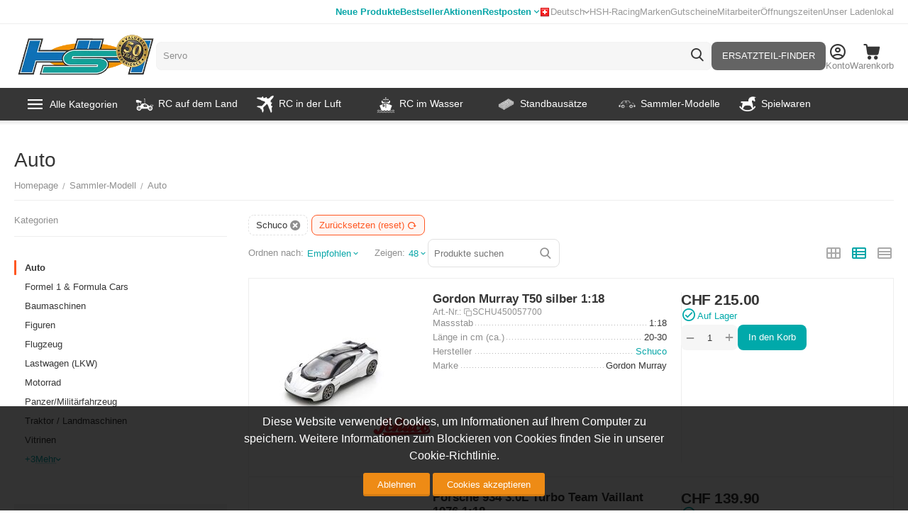

--- FILE ---
content_type: text/html; charset=utf-8
request_url: https://www.google.com/recaptcha/api2/anchor?ar=1&k=6Ldq6iweAAAAAHlqYSPAQ5pXJDGRTE1-Bpb9lSYE&co=aHR0cHM6Ly93d3cuaG9iYnlzaG9wLmNoOjQ0Mw..&hl=en&v=PoyoqOPhxBO7pBk68S4YbpHZ&size=invisible&anchor-ms=20000&execute-ms=30000&cb=pg914k8wrbt
body_size: 48486
content:
<!DOCTYPE HTML><html dir="ltr" lang="en"><head><meta http-equiv="Content-Type" content="text/html; charset=UTF-8">
<meta http-equiv="X-UA-Compatible" content="IE=edge">
<title>reCAPTCHA</title>
<style type="text/css">
/* cyrillic-ext */
@font-face {
  font-family: 'Roboto';
  font-style: normal;
  font-weight: 400;
  font-stretch: 100%;
  src: url(//fonts.gstatic.com/s/roboto/v48/KFO7CnqEu92Fr1ME7kSn66aGLdTylUAMa3GUBHMdazTgWw.woff2) format('woff2');
  unicode-range: U+0460-052F, U+1C80-1C8A, U+20B4, U+2DE0-2DFF, U+A640-A69F, U+FE2E-FE2F;
}
/* cyrillic */
@font-face {
  font-family: 'Roboto';
  font-style: normal;
  font-weight: 400;
  font-stretch: 100%;
  src: url(//fonts.gstatic.com/s/roboto/v48/KFO7CnqEu92Fr1ME7kSn66aGLdTylUAMa3iUBHMdazTgWw.woff2) format('woff2');
  unicode-range: U+0301, U+0400-045F, U+0490-0491, U+04B0-04B1, U+2116;
}
/* greek-ext */
@font-face {
  font-family: 'Roboto';
  font-style: normal;
  font-weight: 400;
  font-stretch: 100%;
  src: url(//fonts.gstatic.com/s/roboto/v48/KFO7CnqEu92Fr1ME7kSn66aGLdTylUAMa3CUBHMdazTgWw.woff2) format('woff2');
  unicode-range: U+1F00-1FFF;
}
/* greek */
@font-face {
  font-family: 'Roboto';
  font-style: normal;
  font-weight: 400;
  font-stretch: 100%;
  src: url(//fonts.gstatic.com/s/roboto/v48/KFO7CnqEu92Fr1ME7kSn66aGLdTylUAMa3-UBHMdazTgWw.woff2) format('woff2');
  unicode-range: U+0370-0377, U+037A-037F, U+0384-038A, U+038C, U+038E-03A1, U+03A3-03FF;
}
/* math */
@font-face {
  font-family: 'Roboto';
  font-style: normal;
  font-weight: 400;
  font-stretch: 100%;
  src: url(//fonts.gstatic.com/s/roboto/v48/KFO7CnqEu92Fr1ME7kSn66aGLdTylUAMawCUBHMdazTgWw.woff2) format('woff2');
  unicode-range: U+0302-0303, U+0305, U+0307-0308, U+0310, U+0312, U+0315, U+031A, U+0326-0327, U+032C, U+032F-0330, U+0332-0333, U+0338, U+033A, U+0346, U+034D, U+0391-03A1, U+03A3-03A9, U+03B1-03C9, U+03D1, U+03D5-03D6, U+03F0-03F1, U+03F4-03F5, U+2016-2017, U+2034-2038, U+203C, U+2040, U+2043, U+2047, U+2050, U+2057, U+205F, U+2070-2071, U+2074-208E, U+2090-209C, U+20D0-20DC, U+20E1, U+20E5-20EF, U+2100-2112, U+2114-2115, U+2117-2121, U+2123-214F, U+2190, U+2192, U+2194-21AE, U+21B0-21E5, U+21F1-21F2, U+21F4-2211, U+2213-2214, U+2216-22FF, U+2308-230B, U+2310, U+2319, U+231C-2321, U+2336-237A, U+237C, U+2395, U+239B-23B7, U+23D0, U+23DC-23E1, U+2474-2475, U+25AF, U+25B3, U+25B7, U+25BD, U+25C1, U+25CA, U+25CC, U+25FB, U+266D-266F, U+27C0-27FF, U+2900-2AFF, U+2B0E-2B11, U+2B30-2B4C, U+2BFE, U+3030, U+FF5B, U+FF5D, U+1D400-1D7FF, U+1EE00-1EEFF;
}
/* symbols */
@font-face {
  font-family: 'Roboto';
  font-style: normal;
  font-weight: 400;
  font-stretch: 100%;
  src: url(//fonts.gstatic.com/s/roboto/v48/KFO7CnqEu92Fr1ME7kSn66aGLdTylUAMaxKUBHMdazTgWw.woff2) format('woff2');
  unicode-range: U+0001-000C, U+000E-001F, U+007F-009F, U+20DD-20E0, U+20E2-20E4, U+2150-218F, U+2190, U+2192, U+2194-2199, U+21AF, U+21E6-21F0, U+21F3, U+2218-2219, U+2299, U+22C4-22C6, U+2300-243F, U+2440-244A, U+2460-24FF, U+25A0-27BF, U+2800-28FF, U+2921-2922, U+2981, U+29BF, U+29EB, U+2B00-2BFF, U+4DC0-4DFF, U+FFF9-FFFB, U+10140-1018E, U+10190-1019C, U+101A0, U+101D0-101FD, U+102E0-102FB, U+10E60-10E7E, U+1D2C0-1D2D3, U+1D2E0-1D37F, U+1F000-1F0FF, U+1F100-1F1AD, U+1F1E6-1F1FF, U+1F30D-1F30F, U+1F315, U+1F31C, U+1F31E, U+1F320-1F32C, U+1F336, U+1F378, U+1F37D, U+1F382, U+1F393-1F39F, U+1F3A7-1F3A8, U+1F3AC-1F3AF, U+1F3C2, U+1F3C4-1F3C6, U+1F3CA-1F3CE, U+1F3D4-1F3E0, U+1F3ED, U+1F3F1-1F3F3, U+1F3F5-1F3F7, U+1F408, U+1F415, U+1F41F, U+1F426, U+1F43F, U+1F441-1F442, U+1F444, U+1F446-1F449, U+1F44C-1F44E, U+1F453, U+1F46A, U+1F47D, U+1F4A3, U+1F4B0, U+1F4B3, U+1F4B9, U+1F4BB, U+1F4BF, U+1F4C8-1F4CB, U+1F4D6, U+1F4DA, U+1F4DF, U+1F4E3-1F4E6, U+1F4EA-1F4ED, U+1F4F7, U+1F4F9-1F4FB, U+1F4FD-1F4FE, U+1F503, U+1F507-1F50B, U+1F50D, U+1F512-1F513, U+1F53E-1F54A, U+1F54F-1F5FA, U+1F610, U+1F650-1F67F, U+1F687, U+1F68D, U+1F691, U+1F694, U+1F698, U+1F6AD, U+1F6B2, U+1F6B9-1F6BA, U+1F6BC, U+1F6C6-1F6CF, U+1F6D3-1F6D7, U+1F6E0-1F6EA, U+1F6F0-1F6F3, U+1F6F7-1F6FC, U+1F700-1F7FF, U+1F800-1F80B, U+1F810-1F847, U+1F850-1F859, U+1F860-1F887, U+1F890-1F8AD, U+1F8B0-1F8BB, U+1F8C0-1F8C1, U+1F900-1F90B, U+1F93B, U+1F946, U+1F984, U+1F996, U+1F9E9, U+1FA00-1FA6F, U+1FA70-1FA7C, U+1FA80-1FA89, U+1FA8F-1FAC6, U+1FACE-1FADC, U+1FADF-1FAE9, U+1FAF0-1FAF8, U+1FB00-1FBFF;
}
/* vietnamese */
@font-face {
  font-family: 'Roboto';
  font-style: normal;
  font-weight: 400;
  font-stretch: 100%;
  src: url(//fonts.gstatic.com/s/roboto/v48/KFO7CnqEu92Fr1ME7kSn66aGLdTylUAMa3OUBHMdazTgWw.woff2) format('woff2');
  unicode-range: U+0102-0103, U+0110-0111, U+0128-0129, U+0168-0169, U+01A0-01A1, U+01AF-01B0, U+0300-0301, U+0303-0304, U+0308-0309, U+0323, U+0329, U+1EA0-1EF9, U+20AB;
}
/* latin-ext */
@font-face {
  font-family: 'Roboto';
  font-style: normal;
  font-weight: 400;
  font-stretch: 100%;
  src: url(//fonts.gstatic.com/s/roboto/v48/KFO7CnqEu92Fr1ME7kSn66aGLdTylUAMa3KUBHMdazTgWw.woff2) format('woff2');
  unicode-range: U+0100-02BA, U+02BD-02C5, U+02C7-02CC, U+02CE-02D7, U+02DD-02FF, U+0304, U+0308, U+0329, U+1D00-1DBF, U+1E00-1E9F, U+1EF2-1EFF, U+2020, U+20A0-20AB, U+20AD-20C0, U+2113, U+2C60-2C7F, U+A720-A7FF;
}
/* latin */
@font-face {
  font-family: 'Roboto';
  font-style: normal;
  font-weight: 400;
  font-stretch: 100%;
  src: url(//fonts.gstatic.com/s/roboto/v48/KFO7CnqEu92Fr1ME7kSn66aGLdTylUAMa3yUBHMdazQ.woff2) format('woff2');
  unicode-range: U+0000-00FF, U+0131, U+0152-0153, U+02BB-02BC, U+02C6, U+02DA, U+02DC, U+0304, U+0308, U+0329, U+2000-206F, U+20AC, U+2122, U+2191, U+2193, U+2212, U+2215, U+FEFF, U+FFFD;
}
/* cyrillic-ext */
@font-face {
  font-family: 'Roboto';
  font-style: normal;
  font-weight: 500;
  font-stretch: 100%;
  src: url(//fonts.gstatic.com/s/roboto/v48/KFO7CnqEu92Fr1ME7kSn66aGLdTylUAMa3GUBHMdazTgWw.woff2) format('woff2');
  unicode-range: U+0460-052F, U+1C80-1C8A, U+20B4, U+2DE0-2DFF, U+A640-A69F, U+FE2E-FE2F;
}
/* cyrillic */
@font-face {
  font-family: 'Roboto';
  font-style: normal;
  font-weight: 500;
  font-stretch: 100%;
  src: url(//fonts.gstatic.com/s/roboto/v48/KFO7CnqEu92Fr1ME7kSn66aGLdTylUAMa3iUBHMdazTgWw.woff2) format('woff2');
  unicode-range: U+0301, U+0400-045F, U+0490-0491, U+04B0-04B1, U+2116;
}
/* greek-ext */
@font-face {
  font-family: 'Roboto';
  font-style: normal;
  font-weight: 500;
  font-stretch: 100%;
  src: url(//fonts.gstatic.com/s/roboto/v48/KFO7CnqEu92Fr1ME7kSn66aGLdTylUAMa3CUBHMdazTgWw.woff2) format('woff2');
  unicode-range: U+1F00-1FFF;
}
/* greek */
@font-face {
  font-family: 'Roboto';
  font-style: normal;
  font-weight: 500;
  font-stretch: 100%;
  src: url(//fonts.gstatic.com/s/roboto/v48/KFO7CnqEu92Fr1ME7kSn66aGLdTylUAMa3-UBHMdazTgWw.woff2) format('woff2');
  unicode-range: U+0370-0377, U+037A-037F, U+0384-038A, U+038C, U+038E-03A1, U+03A3-03FF;
}
/* math */
@font-face {
  font-family: 'Roboto';
  font-style: normal;
  font-weight: 500;
  font-stretch: 100%;
  src: url(//fonts.gstatic.com/s/roboto/v48/KFO7CnqEu92Fr1ME7kSn66aGLdTylUAMawCUBHMdazTgWw.woff2) format('woff2');
  unicode-range: U+0302-0303, U+0305, U+0307-0308, U+0310, U+0312, U+0315, U+031A, U+0326-0327, U+032C, U+032F-0330, U+0332-0333, U+0338, U+033A, U+0346, U+034D, U+0391-03A1, U+03A3-03A9, U+03B1-03C9, U+03D1, U+03D5-03D6, U+03F0-03F1, U+03F4-03F5, U+2016-2017, U+2034-2038, U+203C, U+2040, U+2043, U+2047, U+2050, U+2057, U+205F, U+2070-2071, U+2074-208E, U+2090-209C, U+20D0-20DC, U+20E1, U+20E5-20EF, U+2100-2112, U+2114-2115, U+2117-2121, U+2123-214F, U+2190, U+2192, U+2194-21AE, U+21B0-21E5, U+21F1-21F2, U+21F4-2211, U+2213-2214, U+2216-22FF, U+2308-230B, U+2310, U+2319, U+231C-2321, U+2336-237A, U+237C, U+2395, U+239B-23B7, U+23D0, U+23DC-23E1, U+2474-2475, U+25AF, U+25B3, U+25B7, U+25BD, U+25C1, U+25CA, U+25CC, U+25FB, U+266D-266F, U+27C0-27FF, U+2900-2AFF, U+2B0E-2B11, U+2B30-2B4C, U+2BFE, U+3030, U+FF5B, U+FF5D, U+1D400-1D7FF, U+1EE00-1EEFF;
}
/* symbols */
@font-face {
  font-family: 'Roboto';
  font-style: normal;
  font-weight: 500;
  font-stretch: 100%;
  src: url(//fonts.gstatic.com/s/roboto/v48/KFO7CnqEu92Fr1ME7kSn66aGLdTylUAMaxKUBHMdazTgWw.woff2) format('woff2');
  unicode-range: U+0001-000C, U+000E-001F, U+007F-009F, U+20DD-20E0, U+20E2-20E4, U+2150-218F, U+2190, U+2192, U+2194-2199, U+21AF, U+21E6-21F0, U+21F3, U+2218-2219, U+2299, U+22C4-22C6, U+2300-243F, U+2440-244A, U+2460-24FF, U+25A0-27BF, U+2800-28FF, U+2921-2922, U+2981, U+29BF, U+29EB, U+2B00-2BFF, U+4DC0-4DFF, U+FFF9-FFFB, U+10140-1018E, U+10190-1019C, U+101A0, U+101D0-101FD, U+102E0-102FB, U+10E60-10E7E, U+1D2C0-1D2D3, U+1D2E0-1D37F, U+1F000-1F0FF, U+1F100-1F1AD, U+1F1E6-1F1FF, U+1F30D-1F30F, U+1F315, U+1F31C, U+1F31E, U+1F320-1F32C, U+1F336, U+1F378, U+1F37D, U+1F382, U+1F393-1F39F, U+1F3A7-1F3A8, U+1F3AC-1F3AF, U+1F3C2, U+1F3C4-1F3C6, U+1F3CA-1F3CE, U+1F3D4-1F3E0, U+1F3ED, U+1F3F1-1F3F3, U+1F3F5-1F3F7, U+1F408, U+1F415, U+1F41F, U+1F426, U+1F43F, U+1F441-1F442, U+1F444, U+1F446-1F449, U+1F44C-1F44E, U+1F453, U+1F46A, U+1F47D, U+1F4A3, U+1F4B0, U+1F4B3, U+1F4B9, U+1F4BB, U+1F4BF, U+1F4C8-1F4CB, U+1F4D6, U+1F4DA, U+1F4DF, U+1F4E3-1F4E6, U+1F4EA-1F4ED, U+1F4F7, U+1F4F9-1F4FB, U+1F4FD-1F4FE, U+1F503, U+1F507-1F50B, U+1F50D, U+1F512-1F513, U+1F53E-1F54A, U+1F54F-1F5FA, U+1F610, U+1F650-1F67F, U+1F687, U+1F68D, U+1F691, U+1F694, U+1F698, U+1F6AD, U+1F6B2, U+1F6B9-1F6BA, U+1F6BC, U+1F6C6-1F6CF, U+1F6D3-1F6D7, U+1F6E0-1F6EA, U+1F6F0-1F6F3, U+1F6F7-1F6FC, U+1F700-1F7FF, U+1F800-1F80B, U+1F810-1F847, U+1F850-1F859, U+1F860-1F887, U+1F890-1F8AD, U+1F8B0-1F8BB, U+1F8C0-1F8C1, U+1F900-1F90B, U+1F93B, U+1F946, U+1F984, U+1F996, U+1F9E9, U+1FA00-1FA6F, U+1FA70-1FA7C, U+1FA80-1FA89, U+1FA8F-1FAC6, U+1FACE-1FADC, U+1FADF-1FAE9, U+1FAF0-1FAF8, U+1FB00-1FBFF;
}
/* vietnamese */
@font-face {
  font-family: 'Roboto';
  font-style: normal;
  font-weight: 500;
  font-stretch: 100%;
  src: url(//fonts.gstatic.com/s/roboto/v48/KFO7CnqEu92Fr1ME7kSn66aGLdTylUAMa3OUBHMdazTgWw.woff2) format('woff2');
  unicode-range: U+0102-0103, U+0110-0111, U+0128-0129, U+0168-0169, U+01A0-01A1, U+01AF-01B0, U+0300-0301, U+0303-0304, U+0308-0309, U+0323, U+0329, U+1EA0-1EF9, U+20AB;
}
/* latin-ext */
@font-face {
  font-family: 'Roboto';
  font-style: normal;
  font-weight: 500;
  font-stretch: 100%;
  src: url(//fonts.gstatic.com/s/roboto/v48/KFO7CnqEu92Fr1ME7kSn66aGLdTylUAMa3KUBHMdazTgWw.woff2) format('woff2');
  unicode-range: U+0100-02BA, U+02BD-02C5, U+02C7-02CC, U+02CE-02D7, U+02DD-02FF, U+0304, U+0308, U+0329, U+1D00-1DBF, U+1E00-1E9F, U+1EF2-1EFF, U+2020, U+20A0-20AB, U+20AD-20C0, U+2113, U+2C60-2C7F, U+A720-A7FF;
}
/* latin */
@font-face {
  font-family: 'Roboto';
  font-style: normal;
  font-weight: 500;
  font-stretch: 100%;
  src: url(//fonts.gstatic.com/s/roboto/v48/KFO7CnqEu92Fr1ME7kSn66aGLdTylUAMa3yUBHMdazQ.woff2) format('woff2');
  unicode-range: U+0000-00FF, U+0131, U+0152-0153, U+02BB-02BC, U+02C6, U+02DA, U+02DC, U+0304, U+0308, U+0329, U+2000-206F, U+20AC, U+2122, U+2191, U+2193, U+2212, U+2215, U+FEFF, U+FFFD;
}
/* cyrillic-ext */
@font-face {
  font-family: 'Roboto';
  font-style: normal;
  font-weight: 900;
  font-stretch: 100%;
  src: url(//fonts.gstatic.com/s/roboto/v48/KFO7CnqEu92Fr1ME7kSn66aGLdTylUAMa3GUBHMdazTgWw.woff2) format('woff2');
  unicode-range: U+0460-052F, U+1C80-1C8A, U+20B4, U+2DE0-2DFF, U+A640-A69F, U+FE2E-FE2F;
}
/* cyrillic */
@font-face {
  font-family: 'Roboto';
  font-style: normal;
  font-weight: 900;
  font-stretch: 100%;
  src: url(//fonts.gstatic.com/s/roboto/v48/KFO7CnqEu92Fr1ME7kSn66aGLdTylUAMa3iUBHMdazTgWw.woff2) format('woff2');
  unicode-range: U+0301, U+0400-045F, U+0490-0491, U+04B0-04B1, U+2116;
}
/* greek-ext */
@font-face {
  font-family: 'Roboto';
  font-style: normal;
  font-weight: 900;
  font-stretch: 100%;
  src: url(//fonts.gstatic.com/s/roboto/v48/KFO7CnqEu92Fr1ME7kSn66aGLdTylUAMa3CUBHMdazTgWw.woff2) format('woff2');
  unicode-range: U+1F00-1FFF;
}
/* greek */
@font-face {
  font-family: 'Roboto';
  font-style: normal;
  font-weight: 900;
  font-stretch: 100%;
  src: url(//fonts.gstatic.com/s/roboto/v48/KFO7CnqEu92Fr1ME7kSn66aGLdTylUAMa3-UBHMdazTgWw.woff2) format('woff2');
  unicode-range: U+0370-0377, U+037A-037F, U+0384-038A, U+038C, U+038E-03A1, U+03A3-03FF;
}
/* math */
@font-face {
  font-family: 'Roboto';
  font-style: normal;
  font-weight: 900;
  font-stretch: 100%;
  src: url(//fonts.gstatic.com/s/roboto/v48/KFO7CnqEu92Fr1ME7kSn66aGLdTylUAMawCUBHMdazTgWw.woff2) format('woff2');
  unicode-range: U+0302-0303, U+0305, U+0307-0308, U+0310, U+0312, U+0315, U+031A, U+0326-0327, U+032C, U+032F-0330, U+0332-0333, U+0338, U+033A, U+0346, U+034D, U+0391-03A1, U+03A3-03A9, U+03B1-03C9, U+03D1, U+03D5-03D6, U+03F0-03F1, U+03F4-03F5, U+2016-2017, U+2034-2038, U+203C, U+2040, U+2043, U+2047, U+2050, U+2057, U+205F, U+2070-2071, U+2074-208E, U+2090-209C, U+20D0-20DC, U+20E1, U+20E5-20EF, U+2100-2112, U+2114-2115, U+2117-2121, U+2123-214F, U+2190, U+2192, U+2194-21AE, U+21B0-21E5, U+21F1-21F2, U+21F4-2211, U+2213-2214, U+2216-22FF, U+2308-230B, U+2310, U+2319, U+231C-2321, U+2336-237A, U+237C, U+2395, U+239B-23B7, U+23D0, U+23DC-23E1, U+2474-2475, U+25AF, U+25B3, U+25B7, U+25BD, U+25C1, U+25CA, U+25CC, U+25FB, U+266D-266F, U+27C0-27FF, U+2900-2AFF, U+2B0E-2B11, U+2B30-2B4C, U+2BFE, U+3030, U+FF5B, U+FF5D, U+1D400-1D7FF, U+1EE00-1EEFF;
}
/* symbols */
@font-face {
  font-family: 'Roboto';
  font-style: normal;
  font-weight: 900;
  font-stretch: 100%;
  src: url(//fonts.gstatic.com/s/roboto/v48/KFO7CnqEu92Fr1ME7kSn66aGLdTylUAMaxKUBHMdazTgWw.woff2) format('woff2');
  unicode-range: U+0001-000C, U+000E-001F, U+007F-009F, U+20DD-20E0, U+20E2-20E4, U+2150-218F, U+2190, U+2192, U+2194-2199, U+21AF, U+21E6-21F0, U+21F3, U+2218-2219, U+2299, U+22C4-22C6, U+2300-243F, U+2440-244A, U+2460-24FF, U+25A0-27BF, U+2800-28FF, U+2921-2922, U+2981, U+29BF, U+29EB, U+2B00-2BFF, U+4DC0-4DFF, U+FFF9-FFFB, U+10140-1018E, U+10190-1019C, U+101A0, U+101D0-101FD, U+102E0-102FB, U+10E60-10E7E, U+1D2C0-1D2D3, U+1D2E0-1D37F, U+1F000-1F0FF, U+1F100-1F1AD, U+1F1E6-1F1FF, U+1F30D-1F30F, U+1F315, U+1F31C, U+1F31E, U+1F320-1F32C, U+1F336, U+1F378, U+1F37D, U+1F382, U+1F393-1F39F, U+1F3A7-1F3A8, U+1F3AC-1F3AF, U+1F3C2, U+1F3C4-1F3C6, U+1F3CA-1F3CE, U+1F3D4-1F3E0, U+1F3ED, U+1F3F1-1F3F3, U+1F3F5-1F3F7, U+1F408, U+1F415, U+1F41F, U+1F426, U+1F43F, U+1F441-1F442, U+1F444, U+1F446-1F449, U+1F44C-1F44E, U+1F453, U+1F46A, U+1F47D, U+1F4A3, U+1F4B0, U+1F4B3, U+1F4B9, U+1F4BB, U+1F4BF, U+1F4C8-1F4CB, U+1F4D6, U+1F4DA, U+1F4DF, U+1F4E3-1F4E6, U+1F4EA-1F4ED, U+1F4F7, U+1F4F9-1F4FB, U+1F4FD-1F4FE, U+1F503, U+1F507-1F50B, U+1F50D, U+1F512-1F513, U+1F53E-1F54A, U+1F54F-1F5FA, U+1F610, U+1F650-1F67F, U+1F687, U+1F68D, U+1F691, U+1F694, U+1F698, U+1F6AD, U+1F6B2, U+1F6B9-1F6BA, U+1F6BC, U+1F6C6-1F6CF, U+1F6D3-1F6D7, U+1F6E0-1F6EA, U+1F6F0-1F6F3, U+1F6F7-1F6FC, U+1F700-1F7FF, U+1F800-1F80B, U+1F810-1F847, U+1F850-1F859, U+1F860-1F887, U+1F890-1F8AD, U+1F8B0-1F8BB, U+1F8C0-1F8C1, U+1F900-1F90B, U+1F93B, U+1F946, U+1F984, U+1F996, U+1F9E9, U+1FA00-1FA6F, U+1FA70-1FA7C, U+1FA80-1FA89, U+1FA8F-1FAC6, U+1FACE-1FADC, U+1FADF-1FAE9, U+1FAF0-1FAF8, U+1FB00-1FBFF;
}
/* vietnamese */
@font-face {
  font-family: 'Roboto';
  font-style: normal;
  font-weight: 900;
  font-stretch: 100%;
  src: url(//fonts.gstatic.com/s/roboto/v48/KFO7CnqEu92Fr1ME7kSn66aGLdTylUAMa3OUBHMdazTgWw.woff2) format('woff2');
  unicode-range: U+0102-0103, U+0110-0111, U+0128-0129, U+0168-0169, U+01A0-01A1, U+01AF-01B0, U+0300-0301, U+0303-0304, U+0308-0309, U+0323, U+0329, U+1EA0-1EF9, U+20AB;
}
/* latin-ext */
@font-face {
  font-family: 'Roboto';
  font-style: normal;
  font-weight: 900;
  font-stretch: 100%;
  src: url(//fonts.gstatic.com/s/roboto/v48/KFO7CnqEu92Fr1ME7kSn66aGLdTylUAMa3KUBHMdazTgWw.woff2) format('woff2');
  unicode-range: U+0100-02BA, U+02BD-02C5, U+02C7-02CC, U+02CE-02D7, U+02DD-02FF, U+0304, U+0308, U+0329, U+1D00-1DBF, U+1E00-1E9F, U+1EF2-1EFF, U+2020, U+20A0-20AB, U+20AD-20C0, U+2113, U+2C60-2C7F, U+A720-A7FF;
}
/* latin */
@font-face {
  font-family: 'Roboto';
  font-style: normal;
  font-weight: 900;
  font-stretch: 100%;
  src: url(//fonts.gstatic.com/s/roboto/v48/KFO7CnqEu92Fr1ME7kSn66aGLdTylUAMa3yUBHMdazQ.woff2) format('woff2');
  unicode-range: U+0000-00FF, U+0131, U+0152-0153, U+02BB-02BC, U+02C6, U+02DA, U+02DC, U+0304, U+0308, U+0329, U+2000-206F, U+20AC, U+2122, U+2191, U+2193, U+2212, U+2215, U+FEFF, U+FFFD;
}

</style>
<link rel="stylesheet" type="text/css" href="https://www.gstatic.com/recaptcha/releases/PoyoqOPhxBO7pBk68S4YbpHZ/styles__ltr.css">
<script nonce="PxiQTNd2N0tyuZk5ivcWUg" type="text/javascript">window['__recaptcha_api'] = 'https://www.google.com/recaptcha/api2/';</script>
<script type="text/javascript" src="https://www.gstatic.com/recaptcha/releases/PoyoqOPhxBO7pBk68S4YbpHZ/recaptcha__en.js" nonce="PxiQTNd2N0tyuZk5ivcWUg">
      
    </script></head>
<body><div id="rc-anchor-alert" class="rc-anchor-alert"></div>
<input type="hidden" id="recaptcha-token" value="[base64]">
<script type="text/javascript" nonce="PxiQTNd2N0tyuZk5ivcWUg">
      recaptcha.anchor.Main.init("[\x22ainput\x22,[\x22bgdata\x22,\x22\x22,\[base64]/[base64]/[base64]/[base64]/cjw8ejpyPj4+eil9Y2F0Y2gobCl7dGhyb3cgbDt9fSxIPWZ1bmN0aW9uKHcsdCx6KXtpZih3PT0xOTR8fHc9PTIwOCl0LnZbd10/dC52W3ddLmNvbmNhdCh6KTp0LnZbd109b2Yoeix0KTtlbHNle2lmKHQuYkImJnchPTMxNylyZXR1cm47dz09NjZ8fHc9PTEyMnx8dz09NDcwfHx3PT00NHx8dz09NDE2fHx3PT0zOTd8fHc9PTQyMXx8dz09Njh8fHc9PTcwfHx3PT0xODQ/[base64]/[base64]/[base64]/bmV3IGRbVl0oSlswXSk6cD09Mj9uZXcgZFtWXShKWzBdLEpbMV0pOnA9PTM/bmV3IGRbVl0oSlswXSxKWzFdLEpbMl0pOnA9PTQ/[base64]/[base64]/[base64]/[base64]\x22,\[base64]\\u003d\x22,\x22NcKUUcK4JcKfwopJwo/CkjgFwqt5w47DlC9UwrzCvkMnwrrDol9QFsOfwodQw6HDnmfCtl8fwoLCs8O/[base64]/DpzENw5bDosKHw5QHw5p6bUfCo8K7w73DqsOEWcOIJsObwp5Bw7E2bQrDrMK9wo3ChhI+YXjCvMO2TcKkw5xFwr/[base64]/[base64]/[base64]/DlxYZw5LCiw0xXVdDwodTS8OYMMKCw4XCo0jCgmzCmMK9b8KUPixoYiQVw6/Dh8KTw4TCskNrbiLDuR4KKMOBWDF7ZSnDlFrDli1RwpFgwrwZUMKFwo5Dw7MuwphMVMKadkE9JD/CiUjDszsWYQwScTnDlcKSw7k7w7LDucOMwoRSw7fCn8KZHipUwofDoynChXxMQcKJQsK1wrHCrMK1wobCjMOQaFTDqMOTRm/[base64]/Dq2jDtsOPwrPDisKlFBghw5zDp8KYwp/CoibDpyl4w6wuTcOfVMKPwqvCkcK9wqvDlUjCu8OhLcK1JsKVwrjDlWtYM1V0VcKOLsKIG8OywqDCgsOQw61aw6BzwrDCqgkBw4vCt2HDil3CsEzComgLw67DhsKQFcKHwoIrSyI5wr3CqsOMLF/Cv0NOwpEyw6didsK9RVA0ScKQaWfDhCojwqgKwqHDvMKzVcK2O8O2woszw7DCs8O/Z8O1SsK2SMO6B1wcw4bCqcK7FQHDu2/[base64]/wrEkNw7DqAw3wpZTwq5tAm1hwrzCvMKLGcOoRXzDomMVwoXDs8Oxw5TDilNmw4LDs8K7cMK7Xj5HYjHDsVknR8KWwo/[base64]/Dn8O7EnDClB/DtSrDjGDDo0XDikPDpQrCs8KbP8KNNsKSM8KBR0PDj39YwpDDgmsyZH4fKVzDh0jCgCTChcK+YWtqwrhSwrR4w5fDvsOTX0EXw6vCqsK2wqHDksOPwrLDjsOhbF/CnSQbCMKWwo3CsRdWwqtTZTbCjQ1JwqXCmsOMbUrCrcKdWMKDw7/Cszw+C8OqwofCpAJ8P8O/w7Akw6cTw5zDlVvDgQUFK8Ocw6s+w6YYw5ISb8KwSzrDmcOow79KeMO2fcOIJR/CqcOALhsEw5Y/w5LCocKxWyLClcOOeMOoasKBTMO5WMKdasOaw5fCtVBBwotQUsOaHcKbw6l+w4NyccKgTMKGQcKsHsKMw5l6KzTCigbDlMOvwpzCt8OwPMK9wqbDssKdw7UkGsOgcMK5w6U/wrt1w6lTwqZkwpXDtsOcw7fDqG9AbcKaI8KZw6NCw5LCqsK7w441bCNTw4DDn1t/IV/Ch0MmEMKHw50TwrrCqzdNwoXDjCjDmcOSwrPDvcOrw4zCp8K5wqxrTMKDCzHCrcKINcKxZ8Kkwp4Fw5fDuF4TwrHDlW1KwprDknBzfxLDtFTCqsKTwojDr8Opw5dmPCgUw4HCv8KzeMK3w55GwqXCmsKyw73DlcKHZ8O/w7zCulslw4skYAkzw4pxWsO8cxN/w5YFwqvCkXUfw7fDmsKBCR59QhXDsHbCp8OTw7DDjMKlw6dVXlNywoHCpHnDm8KLWDtvwoLCmcKVw5AfMEIzw6LDmgbChcK7wrsUaMK/bMKBwpbDr1nDr8OvwoMDwrUFI8Ktw6RWdcOKw6vCucKkw5DClmbDgsK0wrxmwpVNwrlXcsOkw7pUwqPDiQV4Oh3Dm8O8w4N/ZQUCwobDqCzCpcO8w7wqw5jCti3ChTw/aRDDugrDp251aVjDkSDCjMK4wobCo8OWw5AgVsK5BMOtw6HCjgTCv1PDmRjChArCvWHCusOzw7h7woNRw65NOQzCpMO5wrXDtcKKw6TDr3zDosKRw5tUOWwewpwnw4gdWF7Cv8Oiw4hww5l3Mg7Ds8KAYcK4SFsEwqhJGXPChsKnw4HDq8KcYXXCui/[base64]/DcO4VsOowqxvw7nDhwjDmMO0w5PCqVDCrMO1E23Cm8K7HsKIRcO+w7LDrwhwNsKRwrvDhMKpOcOHwo0pw73Cuzgjwp8ZQcO4wqjCqcO3XsO/YmDCuUMqbHhOYCnCiTjCisKvb34HwrnCkFRPwqTDicKiwq/CtMOVKE/CpTTDgSXDnU5yFsO3KzAhwozCtMOsO8OGP38oFMK7w5cLwp3Dg8KcRsOzUm7DmU7ChMKID8KrIcOGw4RNw6fCjD19XcKTwqhKwoxkwpICw4VCw4s5woXDj8KTek3Di0xeS3/CjlLCvxs6Rgdewowpw4jDpMOwwrwKdsKUL1RUEMKVD8KoeMO6w5s8wpdQXsO8DkVnwpjClsOawpfDmTdOe1rClBJiesKHaknCnlfDriDCn8KyZMOmwozCqMO9ZsOJc2rCicOkwrpWwqo4fsOnwpnDgBDCtcOjRAtUwoIxwo/CnxDDmiTCuT8twpZmGxfCh8ONwrvDgsKQYsOuwprCuiLDmhJVekDCjkgrTWpYwofCgsOwE8KSw44uw4/CmmfCksOXL27ClsOIw5PCmgJxw4dhwojCvWPDrcKVwpUEwoQCMxnDggPCl8KCw496w4PCiMOYwr/CssKBWQ5mw4XDnlhHeUzDvsOiTsO+Y8KfwqheQcKYJsKPwo9VOXdFLVxlwojDoSLCiHo7UMO0TlbClsKTYGTDs8KzaMOswpZZGUDCg0pDeCfDojRpwootwqDDoHQpw5EbOMKqfV40L8O/w4sIwpJ3VRRXJ8O/w4oVWcKyecOTSsO4ezjCp8Otw7Niw6HDkMODw43DicO1YhvDs8KqA8OVKMKmI3PDhSPDqMOAw7zCs8Oow7ZUwq/DvcORw4XDrcOiUlRDO8KQwq1uw6XCjyF6VUHDlWwVRsOCw5/Dt8OUw7wkWcK4EsKGasKWw4rCiypjC8OUw6jDiHnDnsKQWQgzw77DjRwqQMOqOBjDrMKNwp4Bw5ZTwoDDhhp+w7HDv8Ovw4nDjWh3w47Dq8OfCDhzwofCo8KNbcKawosJdk54w78mwpXDvU4sw5PCqixBehLDqQ/[base64]/TMKYwqoWwqXDmC7DsGbDrMKfwoAWaRgNb0k3wo57w70ow7drw4pcKj46P2nCnw48wodAwqhDw7/[base64]/Dt3Vxw7gFdsO7w7nDhcOtfi09w43CtMK/[base64]/ClS12RCQNPMKaw7DDkTTDlMKbAGUcw7l0wprCuhYxHsKHG1jDuSoTw5DCsE4/[base64]/[base64]/wo5SwpjDk8K6RjYsCcOBwqrDncOnJ8O6wprDscKWGkrClnZGw4gsL2Z0w5hcw5fDjcKMCcKwAykFa8OHwo47ZEEIVGLDjMOAw5Qew5LDlwXDjxYATl5hwpt4wrXCscObwp8fw5LCqRvCrsOmdcK7w5rDjsOueD/DpRfDiMOpwq03RhEew54Cw7lyw5LCv1/CrCclFsKDRAp2w7LDnwfCn8O2MsKgDcOuAsKzw7DClsKMw5BqCitfwonDq8Oyw4vCgcKrw4wMesKWS8O1wqljw4fDsWLCscKBw6/CrULDonl/NRXDlcK/w4gRw6rDj0HCgMO1PcKLCcKaw63DtMOvw7xVwpjCoBrChcKuwrrCoE/CncKiCsK/[base64]/Dj0LDp8OYw7V5MVwIwpohbVwVw5J/WMKhAEvDgMO1cX/CkMKSSMKAEwfCpi/CmsO+w7TCo8OJETxbw6tGwolJBVtAGcOqCsKGwo/CiMO4FUnDlsOOwr4hw50zwox1wqHCqsOFTsOow5zChU3DnmrCscKaIcKnBRo+w4LDnsK5wqzCpRREw6fCisKRw4BoEsOyMcOde8KDSg54FsOGw4TCjl4pYcOHU2sfdh/[base64]/DqlvCpjjCr23Ds8OdU8Onw7bCgcOAwpjDscOYw57DnXAkA8KiVyzDqjgbw7PCnkVdw59MPHrCuTjDmF7CuMOBXcOkJcOeQsOUbAZRLncuwrhTIMKew7vCiFcCw7sAw4TDsMKCRMK4woVyw4vDgU7Cqx4CVBnDgxDCgwsTw487w5BuQkHCusOcw4nDk8KSw4U/wqvDnsOQw7QbwpUsdMKjL8KjO8O+bMOSw4TDu8ORw6/DqsOOAB9icyA6wq/CscKaG2jDkxE/[base64]/CvMKYw67DksOYw7nDlcKqWsO7wr8QwrPCqUjDo8KrasOND8Ote13DkRRnwqYJcMKbw7LDvlt5w7gTBsKdUj3Dk8OJw6h1woPCumI/w6LCq31+w7bDoSYrwpwzw7poEGPCisOCIcKxwpMlwo/[base64]/Dq8KhwpXDtx4bwqfCk8OUAyfCuHZOX8KoSATDgGoJAVh7LMOmBWMSGUDDmWrCtlHCu8K7wqDDrsO0UMOzEV/Dq8K3IGp5GMKVw7R7HAfDnXhYNMKQw5LCpMOCScO9wq7CoiHDusOHw4A8wq3DujbDo8OVw5Fewp8RwoXCgcKRTcKTw4RRwoLDvnDDjjdIw4rDkwPCmTXDgsOTEcOSTsKqBW1OwpARwpwWwqXCr1J/QFUhwrpbd8KSCmNZw7zCkWNfFxXClMKzdsOxw4wcw63CpcOgKMOFworDisOJaUvDisKkWMOGw4HDsXxgwpsVw4DDjsK+d00/woTDoSM4w5rDmhDCpmI9UGXCocKXwqzCsjZUw57Dm8KXMl5ew63Dth8kwrLCpEwNw7/ChMOQbcK0w6J3w70Od8OOOBHDksKiSsO8fXLDnnNSB015IknDk0lkBlvDrsOGUEE+w4UfwpwKAEgtH8Orw6rDuE3CnMOfYx7CuMKbCXQPwo1TwoB3FMKUcsOjwo8zwq7Cm8OAw6AuwohLwpU1Ny7Dg0vCv8KEGn4qw7XCkCnDn8KFw403c8OUw4LCiyIbYsKSCW/ChMOnVsOow5Ysw7V3w6Ivwp43FcO5HANMwrU3w6bCtMOmF0R2w77Do0oIJ8Oiw53Dl8OHw5swbUzCmMK3DsKgQBjDrgvCiGXCkcKdSTzDiy3CtVHDmMKqwo/CnW0/F3kiI3E1csKSO8Kpw5LCszjDqW0JwpvCsml+Y0PChF/Cj8OGwo7CkTUVOMOpw6kvw7Nswr/[base64]/KcOzCznCmsOhXcOZEcKsw5vCunstWjHDv1xqwrggwp/DhcKybMKFE8KNHcOYw5zDrcO/wqUiw7Uqw7HDuWXCohgMJk5lw51Nw6/CmwlxX2IoZQxkwrJrdHtVFcO1wqbCqxvCugkjLMOkw6Raw5cBwqbDqsOYw48RJEvDsMKeIW3CuUAlwr1Wwp/CocKnTMKww65SwqvCjV1RL8OLw5vDuk/ClR7DqsKUw5IQwpUxKAxaw7jDjsKqw43Ctjdcw6zDj8KQwoR/WHhLwrHDmD3CsAVPw4vDk0bDpSpZwo7DoT3Cj0Uvw4DDvGzDlcOvc8OqfsKTwoHDlDXCgsOJDsKNXChRwpTDsTbCq8KLwrXDnsKzZMO9wo7CpVl+EsOMw5/[base64]/CocKTNn7DrWYwTGBjVsKIP8KVw6HClsK0w7MSAcKRwqzDtsO+w6krOWZyXMK5w4c3UcKVBB/DpgPDokBLUsO4w5rDmGkYbkcuwoLCg3QOwonCmVIjZCYFMMKABDJXw7XDtmfDk8KlJMKtw5XCgD1EwothZUQqUSfCvcOhw5FAwpPDqsODPQhqYMKZTCjCszPDqsOPPx1bDlHDnMKhHwIoZREQwqA/[base64]/DiMOUwrbDpsKbwqLDtEDDqEcuw4J9w4vDjUfDvsKRPmYyQzU0w6VLFmZkwoEdZMOyHkV3Sn3Cj8KZwr3DpsKowqU1w41wwrkmeELCmlDCiMKraiZvwrhbcsOGVMKmw7VmbcKvwooiw7t5GkoMw7R+w4gCRMOwF0/Ciy7CtA9Nw4/Ds8K/wrjDn8KUwpDDrRbCvWPDl8KFUMKlw4vChMKvA8KVw4TCrCIhwoYsN8K+w7EPwoBswpbCj8KmMMKxw6FHwpQATQrDrsOqw4fDqR0YwovDgsK7FcKIwpszwpvDuWzDmMKCw6fCiMOGBCfDjCPDtsO5w507wqvDpcKMwp1NwpscU2TDgG3Cg1/Cs8O4OMK0w6ALGQ/DtMOpwqNSZDfDqcKRw7nDsArChMOfw7rDh8Oae0pxTcKYLy/[base64]/DlEh+LMKpw6jDjMOOwo3ChsKnGT3Ds0DDkMOTAcOyw788ckolMRjDpkVfwofDlWtmbMOGwrrCvMO9dQ0kwrUHwqHDuRXDp3U0wqcWRcKYIR9mw5bDsV/CkD1vU3/[base64]/DolPCkAbDkAHCgMOrwq3DrcK3Y8O3SRkMw7JEVGZFasKgUH/Cs8OYO8Klw4g0Pg3Dt2d6G1DDg8KXw5ALYsKoZh5/w5Qswpgswq9ew73CkX7DocKuIjM5Z8OGWsOxecKbVUtXwr/DhG0Ow58eVTDCiMKjwpE5XkZpw7F7wqbDiMK5fMKBJDwcRVHCpcOARcOXZMOuWlcnRlXDo8KgEsOKwp7DgXTDnEB9YHrDnBc/RCsfw6HDkzvDizzCqXnDmsOhw5HDtMOUGsOYDcKgwopOGmkdXsKYw7HDvMKvXsObcHByBsOAw5VMw7LDsz1hwoDDt8OOwrUgwqx2w5bCsSvCnmPDuFnCtMKCdMKLSjhlwqPDuiXDmTkqBUXCpy7ChcOUwr3DscO7YGomwqTDqMKqK2/[base64]/DnlAXY8KvSMOGU8K+w5w7w4QGw4jDm2YyE0zDqVVMw7V7FntbGsObw7vDtx8ZYk/DtmrClsOnEMKyw5bDo8O8fR4qJiFaQjTDhHbCkAHDixs/w45bw5EuwoxTTVsFL8KpZgF6w6pjIgXCo8KSJjbCgcOxTsKOSsOXwqTCuMKlwpU9w4dQw68ZdMOvUcKaw6LDqcO1wpk4BcO/w7BlwpPCvcODbsOFwoBKwpEwRGhsHWZXwq/CrsOlDMK0woUUw7LCn8KoIsOhw6zCpQPDgCHDggcZwqB1AMO5wrDDrMKUwpvDuBrDlyUMGsK1UydYw5XDj8OqesKGw6Rmw7p1wqHDn3/DhcO1BMOJWn5vwrFNw6MlSjU+w6t7w57Ctgc0w49+VMOPwpHDo8OMwot3RcOcTwJtwr4xVcOyw5HDjiTDlDonFSVxwrQ5wp/CvcK/wovDi8Kiw6fDjMKzYcK2wqTDvmY2BMK+d8KJwrdOw4DDg8OyXE3CtsKyOibDqcOtCcOKVhB9wqfDkRvDiHbCgMKiwq7DsMOmUnRSfcO3wqQ6Gkdywp/CtCARb8K8w7nCksKULUXCsjpPVz3Cp13DpcKBwr7DrDPDjsK/wrTCuU3DkGHDtQV3UMOJG2MiGU3DpwlhXEYqwo7Cv8O0LnY0eyLDs8KcwoEwXg0fQVnCs8O9wprDtMKLw6vCrS7DlsORw53CmXx2wpvDksO8wqrDtcKVXFbCm8KSwpx/w7ENwoTDscOTw6RYw59ZCR5sNMOtNy7DswfCicONTMOFa8K2w5DDusOULMOyw5lFBMO3DVnCryJrw4ckRcK5YcKkbkFHw6YOG8KDH3TDrsKQBBrDhsO7AcO5ZVrCgkJVASfChjrCg3pdcMOpf35bw4LDsA/CrMOhwqlfw6UnwoPCmcONw7hXM1jDrsKdw7fDhUPDssKFRcKtw47DlmzClE7DvMOWw7XDliYTFMKmJ3nCvBvDtMKpw5nCvRIgW2HColTDmMOJI8K1w6TDggTCo0nCmQNyw7HCtsKyCjLChTgJfBLDmcOhCMKrD27Dgj7DjMK1fMKeGcOEw77Dm3cIw7zDisKZEQE6w7/[base64]/CrcKrZ8OzPsOaSMOPw4vCn3HCrWjDmcKCVE4kfX7DuUl8FsKsWx5MIsOdF8KvSkgtGQZATcOhw6A9w6Nvw7nDocOvJ8OLwrNBw5/[base64]/Dp3lfw4PDnMOkwpDCgyk9wrVwRcO2FsKww6zCmsOTDMKVDcO3w5DDssKnK8K5OcOSBcKxwqDCjsKjwp4XwpHDvHwYw6RIw6M/w4phw43DmEnDmULDhMOCworDg2kvw7LCu8ONN1E8woDDtXTDkhrDjmXDtzBdwo0Lw4UMw4suDgYwHC1eJMKtNMKZwrtVw6bCl3YwdR1xwoTCssO6N8OIB1AFwqPCrsKlw7rChcORw5ouwr/DisOhfMOnw5bCjsK9NTwkwp/Dl2fCtiTDvknDv0vDqVDCh3JebHAWwpZbwrLDiE54woXDv8O0w57DgcOqwqE7wpIDHsO9w4MGdHs/w7QhIsKpwqc/[base64]/DrMK6bibCgX5cwqsdw5HDmsOTIFzDpsKDw55Ow53CkW/DnifCj8K+eyw8UcKcXcKwwq/DrsOVXMOtKjlpBC0kwqzCoXXCpsOewrTCv8O/csO4AgLCskRJwqDCgcKcwqLDmMO/[base64]/[base64]/[base64]/CnR4uw5HCoHF8XMKQw4vCqMKgAsKGwroewoHDjMODXcKHwq/CjAvChMOPE1NsKQ1Zw67CqjvCjMKcwphQw63CjcOww6bCocOrw4B0JngmwpUJwqctCQUTH8KEBn7Cpj1NfsOcwqASw4pVwrzCtxnCksKKPlrDv8KKwr97wrsPAMOyw7vChnlsVcKrwq1BTE/[base64]/[base64]/DtV82KMOVDVDChwA9w6vDscOXF8Olw5/DhVjDp8KSw60Vw7FpW8Kgw5LDq8Opw5ZOw7jDu8KXwoHDnSnCvGXChn/CvMOKw57DjyPDlMOuwonCi8OJF1Qgwrdjw4RxMsOVVz3ClsKQUA/Du8OhMm7CgEbDpcKxCMOEV3oKwojClkg2w7ouwqQew4/CmC/DmMK+OMKKw6s3SBY/KsOvRcKHB1DCiiNRwrInP30yw7bCpsKmY1DCuEjCvsKQHBDDisOYQC5WQcK3w5bChAF9w5bDtsKFw4fDqXwrW8OgfhMYeSIHw79xXFZCQsKQw6pgBlwwekjDncK9w5HCh8O4w6tldUwhwo3CoXrCmR3DnsO0wqI9NcOWHnR+wp1fJMK+w5ghFsO4wokhwrfCvX/CncOZC8OXUcKEBcOWf8KcGcOBwpUoAgzDgynCsw4qw4VbwrYfflImScKtB8OjL8OQXsOSYMOkwrnCv2rDpMKmwrsjD8OVLMKaw4QBG8KVQ8OFwqDDtwclwpAeUhnChMKlT8OsP8OJwoZYw7nCi8ObMRtAfsOFNsOme8KoDl5hPsK3w4PCrTXDrsOMwpt9LcK/[base64]/w6/[base64]/Cv8KTw4nCoBTCu8Khw6UwBMOZwrkbE8OuWMKbFcODPw/DpSTDn8OvEk/ClMOwO3I0CcKpNA8YU8OcF3zDq8K/[base64]/Cj2fDq13DkcOWGQfCgR8Nw7/CszzCscOSXFAZw5jCp8K7w4cpw7AqL3RxaSRwLMKJw5dBw6gOw4zDkTxJw60Hw7VhwqMTwpLDlcKCDcOeOHVGB8O1wodQM8OCw6jDv8Kdwot2NsKdw5J+IwFDUcOtN0zCtMK4w7Nbw7RAw7TDm8OFOMOZYHvDr8OOwrYCEMK/BCgKRcKxTA1TD01eK8KqaGvCtijCqz8sFVjCpUkKwpJyw5M0wpDCv8K4wqfCusKkecOGBm7DtgzDiyUrO8K0SsKnUQ0ew67DqQZIYsK5w69Aw68gwodbwpguw5XDv8KZRsOyW8OQRUw/w7A4w6o5w6HClC4lHlbDq196JXFBw6I4EDgGwrNTfyvDscKFESQ6Mk8+w57Coh1LXMKNw6UOw5zCl8OzEFRUw47DlyFFw7UgAE3CmxF1CsOKwotMw47CkMKRdsKkK37Dgk1hw6rCl8OBRndlw6/[base64]/CpmHDkUgnCMKeIC4Iw4RKCAZwJMOCw5XCucKRV8KPw7jDtnIbwrMMwoLCiizDi8KZwp8owovCuBrDtzXCi3ctfcK6OV/CnhbCjm/Cn8O0wqIBw6TCkcOUFgLDridgwqZeScK5DFHDqRE6RzrDkcKtAFoawpc1w555wpRSwpB6HsO1V8Oow78MwqgBJMK3fsOxw6oMw5nDkw9bwo51wrLDhsO+w5DCrB9pw6DDvMOlZ8K+w7rCu8Ovw4QRZhAtIMO7QsK4KCdJwqgmCcOnw6vDqkw/G1rDhMKuwrYkHMKCUGXCscKaMk5bwrJVw7rCk2/Dk28TExjCisO9LcOAw4Nbck5WRjMeXMOyw7xaOcOZO8OabhR/w53DmsKuwqkAF0TCsQ7CoMKzPmF/XcOsSRXCnWLClmZtbDw3w63CsMKawpbChiDDtcOrwpELfcK/w77Dil3CmsKJacKFw6owI8Kwwr7DlVHDvh7CtMKywpXCpRjDoMKeS8O+w7XCp14rPsKawopgKMOsfTEubcKLw6w2wqRBwr7DpUVYw4XDmilcNEo9McOyBiw5S3/DsVp6aT1qYDdNbBbDoRLDlFLCmhLCm8OjBSbDsz3CsClAw4HDh14nwrEKw6/Dkl/DrFdUdEzCl2ATwpLCnmTDoMKGcmDDuWxJwrZmaVjCn8Ktw6tcw5vCvhE9Ch00woEYecOoMnrCn8Opw7oIVsKfI8KZw5VEwp4NwrsEw4bCpsKedhPCuxjDucOKbcKHw7tVw7LDj8OAw5/DnSDCo3DDvGIYB8K0wpsBwqAswpBUbsKTBMOgwrPDsMKsWhnCnwLDjMOrwrzDsCfDtcK0wplDwpJswr0hwqllX8O5X1fCpsO0QU9dJsKVw5Rae00Owpw1w6jCsXFFWMOvwq4Dw7d9K8OpdcKVwovDj8OgZmTDpA/[base64]/DqcOtwpgZw75kwqspw6QCw7/DrnTDiMOUw6rDucKPw7jCgMONw4thworDigPDsi0DwpfCsnLCmsOEDhJhWy/DuEfCvHYkP1t7wp3ClsK9wqvDlMKXDsOAXx8Aw5skw5pGw6jDoMKOw5JQFsOkalQnLMOAw6wow7sYYQtWw6IVT8OTw5kEwr/Ci8KNw5M2w5fCs8OROcOubMK5bcKew7/DscKJwqANYTUTVRRET8KSw4/[base64]/DsMKtBxljw6w4VhXCjMKYw4kWZMKJwqDCiWMXwoMxw6LDjGnCrUNZwpjCmkAcLxt0B14zb8KJwpBXwrEcUsO0wqACwr1ZRC/Ct8KKw6Nnw7pUDcOvw4PDvDAtwqDDujnDritXNkMKw7wqQsKAE8Olw60ww640B8Kzw7PCi1nCs27CssOVw4PDp8O+ewTDj3LCpi50wqEgw6lGOChhwqvDqMOHKywrcMK2w4JJGkV2wrJ1FzzCpXtKB8ObwoV/w6NTOMOibMKASxwxw7bDgzVIFycXX8Ogw4kBacK3w7zCv0Utwp/ClcKsw5UWw5Q8wprDjsKpw4bCmMOPKzHDiMOPwrcZwo5Zw7MiwqkyQcOKcsOkw5FNwpExBxvDhEfCncK8DMOQagsgwpQ9YMKNfA3CpigzX8K6P8KrW8OSacKpw5nCqcO2w4/Cq8O5B8OfYMKXw5bDsnIvwrDDsDTDqMOrXmTChUgvMsOmHsOow5HCom8uTsKyb8O5wpZNRsOQax5pcxnCiiAnwq7Dp8K8w4htwoI3FnFNPwfCtmDDucK1w6UJREhkwqvDqTXDgFBMQVsfb8OTwqJXEAlIW8Obw6XDqcOICcK9w79/PUMsJ8OIw5ZwMsK+w7DDjMOyBsOKJi9iworDg3HDhMOLBSTCsMOtUndrw4rDmnHDhBjDhyAPw4ZTw500w5VDw6fCv0DCs3DDqlVHwqYbw64IwpLDosK3wr/CtcOGMm/Cp8OYQT4iw753wp09wq5rw6UNLHRaw4nDl8OIw4PCk8Obwrdbd1RcwrRGOXPCnsOnwonCj8KHwr4Lw78RBHBkUStVS15Sw6ZswrHCnMOYwqrCqRXDisKaw4jDt0Jhw75Cw4h2w5PDuADDgcKswrnCpMOQw6/Dogt/fcO8TcKUw55ZWcKqwrrDlcOVZsOgVcK+woXCgno/[base64]/ClMKCdWLCicO5KcOoXm0yMsOlUSxiPcO+w4UPw7vDoEnDnxXDjlwwDXRTbcKDw4DCsMK8SHLDksKUE8OhFsOhwobDkTkpTxJOwrHDtMOfwohxw7nDkEvDrSXDhEZAwpjCu3jDuj/ChUIdw6YUOVV+woXDrA7CicOLw7TCqSjDs8OqAMOaEsKhw4Unfnwyw6hvwrclbhLDo3zCtFLDnijDqQXCiMKOAMO/w705wpbDgGDDiMKRwr1qwq3Ds8OcE18SDcOGb8KTwpgHwosCw5YhPxHDjQDDpcOxXwHDv8O1Y1B4w6Bsd8Opw5cnw4p9ZUsMw6PDnhHDuQ7DrsObH8KBMmbDmBdtWsKCw7nDoMOswrXCnjNDDDvDjVbCusO3w5fDgAXCrGPCj8KBQCfDr2/Di0fDlWXDl0/DosKCwpI5acK4IULCvm4qIzzCh8KKw74EwqsOPcO3woxYwrHCvcOAw68Lwp3DosK5w4TCikvDjBN3woDDixDCsho/elpraXcEwpFCHcO6wqMpw49owoHDnArDiGlsIDJ8w43CrsOdJSMIw5jDucO9wp3CvcKZOAjClsOAbWfCsWnDlGLDqsK9w77CkggpwoAtek5OFcK/fFvDp357RETDisK6wrXDvMKEeBDDmMORw6A7B8K4wqXDs8Kgw7bDtMK/SsODw4pMwqkTwpPCrMKEwobDosK/wonDn8Khwr/Cv384UEbCjsOJG8KoARRvwoRgw6LCnMKfw4bClDrCgMK4w57DuxlXA3UjEFTCl2nDiMO0w7lCwrNCFsK9woPDhMOtwoF/wqZGw6ZAw7FYw6ZeVsOcBsKGJcOof8Kkw587Q8OAc8OvwoPDjHHCi8OpVC3CtsOQw5I6w5hschRiW3nCm20JwpLDusO/WUJywrrCjjDCqDsic8KTW1p7fSMvO8K3YFZkIcKFNMO2cnnDq8OQQm7DkMKewrRdQkXCocKBwqjDtGfDkknDv11Bw7/Co8KKLcOyWcKhZlzDqsOSU8OSwqPCmTfCmjBKwpnCicKTw4bCg2LDhh3DgcOoFcKZO19pL8Kdw6nCgMKHwr0Vw7nDpcKtWsO8w5hWwq4gaC/[base64]/[base64]/w7N7MMKyw7txWcO3ZRDCtXDCjmvCtxXChjTCsSVqcsO8LcO9w40EPhU/HMKaw6jCtzdpQsK9w79KWcK3N8OCwpsjwqclwqEGw53DsXPCpsOzf8OWEsO0KxjDtMKuwppUA3fDhVVlw5IUw6jDl1kkw4Y/aVpGbmPCiQ8VGsKuHMK/w61UbMOrw6fCvsOBwoUpOw/Cp8KPw7fDgMK3WMO4OA95KHYhwq1aw4Ytwrh0wr7Cq0LCucOKw5s/wqNKKMO7DinCqR1DwrLChsOcwpPCsi7ChkINcMKoXcKFJMO7cMKZIxLCmAVeZD4SRjvDi0p6w5HCtcOyGsOkw600R8KbGMKJFMOESFlsQCJwNiHDjmImwpZMw4/Dm3BlaMK0w7fDv8OAFcKrwo0RBE0sBsOhwpPCv07DujHCqcONZ1dswrcTwoNJfMKLaCzCosOBw6nDmwnCpkN2w6fCil3DlwLCsRwLwpPCr8OowoEow7wIQcKqZnnCqcKuL8Otwo/DhzQGwp3DisKDCXMyasOqfkRXTMOeaTXChMKKw5/DjjhrOQhdw7fCgMO+wpd2w6zDikTCthlPw67DsQFBw6sqZh12ZkHCkcOsw6HCt8KswqEqNgXDtD56wp01LcKwM8OmworCujxWQjrDjD3Dr2ckw48Lw4/Djj5QVm11JcKqw7cfw6snwrBLw4nDgzHDvjjCrMKywonDjj4Zc8K7wovDmTkjTMOVwp3DncOIw4/[base64]/CmcODwqzDuWrClltbwosKw7Uxw6LClUTDt8O9FcKqwrEHCMKoNsKUw7J8RsOHwqlHwq3DocK/wrPDrCjCj0E9e8Kmw59nEBjClMOKV8K8Z8KfTDkZcmLDqsO8Cg9pSMKJU8OGw70tOHDCtiYbAicvwp5dw55ge8OmZcKVw6/[base64]/CijTDlsK3fsOdwovCgsOYw7bCv8Kwwr18woExw4RRfg/[base64]/[base64]/[base64]/CnS7Cqy7CrQZFDMKTb8KmWcOQDsKLQ8OOw4sQB3VpAT/CucOeWCzCusK8w6rDu0LCpcO9wrxNagvCsXbDoHMkwocve8KKS8KuwrF9SVMfVMOKwrJ/[base64]/Ewd+YB1Bw6PCv8KLPA0HwpbCiE51w50PwpLCpMKGfjbCisKfw4DCi2LDvwoFw7/[base64]/[base64]/CjX8IEk0iWhLCu8KAw6xYAXABw77CiMOHwrbCoXnDm8ONXmpjw6jDnXg2PsKQw6rDm8OOdcOjWsOuwrnDoQBTFSrDkADCsMKOwprDl3/Dj8O/MBPCgcKiw6klWivCrmrDp1/[base64]/Cv0okw7kawokaFMKIwotWw7TDmUrDmcKTO3PCtCEGQcOSNFTDmxIYNmtEY8Kdw6HCpMOBw79GNwnCgMKrFh9Fw7MHTVnDjXbCh8K/[base64]/DpsKvwpjChj/Ci0zDh0RCwqLDjSEGwpjDjzpaSsOzBm0YN8KuXcKQLwrDisK6EcOlwoXDksKnGx57wqlXTxRww7sHw7fCicOOw7jCli/[base64]/VBzDqnnCj8O4w7YBw5xxWsK3KMKsDMOlLsOOwpHDmMO9w57Dononw4p9IAZkDDocNsONWMKhLMOKa8OZfVklwqQOw4LCssKrAsK+Z8Orwq0ZO8OMwoh+w6fCnMOMw6Nfw6MzwrvDiD4/RnHDrMOVeMK9wo3DvsKVEMKOVcOUI2jDjsKzw7/CkkkhwqzDn8K9LMKYw4gwGsOHw47Cuz1SNl8Qw7M+Q3jDkGhbw7jCqMKIwo83wpjDqMKSw4rChsKAFjPCkk/CmlzDnsKow54fTcOeR8O4w7RrbE/DmWXCpCEtwroCRDDCg8KewpvDswwIWzgcwqYYwpBGwrw5Ix/CrBvDvUlJw7Imw7whw44jw6/Dqm/CgMKBwr3Dp8KYbTMgw4vDgFDCqMK/wp/CjxDCmWcQCF5qw7nDnBHDkTgLDsOYXcKsw4k0DcKWw5HCoMK4Y8O0Mk4maBsDSMKMcMKUwq5bZGjCm8OPwo41JDMdw64MUzPCgHTDpEg0w47CnMK8Hy3ChwICX8OJF8KJw4fDmC0Xw4dFw6HCkRtAIMKiwovCjcO/w4nDocKdwptkO8K9wqcowrHCjTRVQQcBIcKCwovDhMOYwobCgMOlaXUcU1pGTMKzwr1Nw7R2wqTDpMOJw7bCk056w7JmwpvCjsOmw4bCl8ObCkIkwpQ6TB4Gwp3DnjRDwptvwq/DnsKbwr5kIV1qcMKww69aw4UeYxgIJcO8wqBKPF8ATS7Cr1TCkhgfw5jCqFbDhcOUekQ1TsOpwr3ChCvDph0OFgvDh8OrwpMKwqVpOsK+woXDusKswoTDnsOrwqjCj8KyOcOjwrXCngbCo8KLwqUOQ8KyOXVawqHCiMOdw7bCih7DrjxIwr/DlGoBwqlYw4HDgMOQOVHDg8ODw6ZFw4TCnjAqBjfCsW3DrcK0w4TCq8KhDsOqw7p1OsOJw6PCkMOUahPDjF/CmTRVwrPDtwnCpsOlKiZeK2vCj8OeWsKaUgTDmADCjMOvw5kpw7zCtwDDkjMuw6fDhj7DozDDnMONDcKIwqTDjQQQYlLCmWExKcOlWMOmbQcACW/DmU09dAXCqDEvwqdDwonCrcKpS8O7woXDmMKAwq7CuSVpF8KgG3HCqTpgw73Cu8KnLU0Nf8Oawogxw4R1AQXCnMKicsK4SVvCkhzDsMKHw4J0OW4vClJww592wo1ewqTDrsKZw6nChR3CuyFSUcKAw4V6dhjCv8OLwrFMLRhWwr4PLMKecA/Chhczw4LCqCjCv2cbS28MRmbDlg0Vwr/DncOFB0xfFsKewohOZcO8w4jCjUh/PmsaTMOvTsKmwovDpcOkwo0Qw5fDnw/[base64]/CnMK0BsKEwpzCk3dzw4PCpUzDqMKaYcK5DMODwrEZVcKmDMKBwq43csOlwqPDhMO7SxkowrJvHMOrwo9Hw4piwrXDsR/Ck1LCqcKSw7vCpsKWwprCogDCqsKOwrPCn8O3dcO3AnJfP2J1HGDDpmJ2w6vDsHTCisOjWikTKcKKUAnDmB7Cln7Ds8OiN8KCLCXDrMKqfCLCq8O1H8O8eG/CuF7DmyLDrypmb8KgwqR6w7nCg8KWw4TChVPCsExtTSdSNzJjUcKpQxxTw6fDjsK5NXEzHsO+dxh6wqvCtMOMwopqw4/[base64]/Cu07CjcK8YsOpwrN2w7PDqHPCvcKGIsKCSHdxCcK6wqPDnk0Ka8KkZMOtwoVJQsKwBhQmFsOSH8Ofwp7DvgIfNUVfwq/DpcK+b13Cn8KNw73DqwLCrnrDjCrCtT86wp7CrsKUw57CsyYVETFSwpN0bsKSwrkXwqvDpjHDij3DnlNGTRLCucKow7nDgsOcVzLDtFrCgD/DiS3Cl8K+bsK+DMOuw4xXUMKKw7N/cMKrwqcwZcOvw7pgeVR4c2DCr8OSEhrDlAbDqGjDgSbDsVBIcsKQOQxIw53CusKow4M5w6p3HMOgAgDDpT7DicKhw65WVkXDkcOAwq0PQcORwo/DmMKOb8OSwpPChAkwwrbDumd9ZsOewpHCg8OyHcOIKsOPw6YIfMKlw7B7YcKmwp/[base64]/[base64]/Dq8OLJDjDvcK/wr/CjsK5wrTDjTsIeEctw5NVwpDDl8K4w48lGMOdw4rDogdzwqbCs3fDsifDucKnw5NrwpgrY3Zcw7NoFsK/wqY3R1XCtQ3CukhZw4sFwq9LD0bDlzDDu8KPwrRoNMKewp/ClsO6bQgiw4VGQDUmwpI2GsKTw5hWwqx8wq4HWMKeJsKMwqdlXBBiEVHChix2C0fDmsKdEcKTIMOLL8K+Cm0Yw6ANcmHDrEPClMKnwp7DpcOdwr1rAlHDvMOQB1TDnSp5Ohx4HsKYAsK6VsKyw7LCgWfDlsO/w7PDuk4HTHUJw4TCrsKIdcOxbsKMwociwp7CvMOWfMOkwrs3wqnDnRQdFH58w4TDiGQkDcOrw4gIwobChsOUdih6DsOyOQ/Dpk/Cr8O2AMK2ZzzCo8OXw6PDkyfCg8OiNTspwqhzUyTDhmETwpYjeMKWwoc/[base64]/DnMKRw4vDgG5zw4hGwrUHWjXCp8OVw77CvsKnwr9LPsKswqjDolXDp8K2EjMMw4XDg20aAMO9wrw\\u003d\x22],null,[\x22conf\x22,null,\x226Ldq6iweAAAAAHlqYSPAQ5pXJDGRTE1-Bpb9lSYE\x22,0,null,null,null,0,[21,125,63,73,95,87,41,43,42,83,102,105,109,121],[1017145,101],0,null,null,null,null,0,null,0,null,700,1,null,0,\[base64]/76lBhnEnQkZnOKMAhnM8xEZ\x22,0,0,null,null,1,null,0,1,null,null,null,0],\x22https://www.hobbyshop.ch:443\x22,null,[3,1,1],null,null,null,1,3600,[\x22https://www.google.com/intl/en/policies/privacy/\x22,\x22https://www.google.com/intl/en/policies/terms/\x22],\x22K+th4OZmntOx/9M7Lp2v2uw+VSEj8CkKxk3BNTJeQvE\\u003d\x22,1,0,null,1,1768792301549,0,0,[186],null,[153,154,87],\x22RC-TY1WjtF0jkjLmw\x22,null,null,null,null,null,\x220dAFcWeA4KXTO6ChyPFv_EMe3eFY5_A372SS58T4fH5ye05YgxQAgDGpFvqp4JC3wY8-L9wPKnY-8bBX0OAEnQSu65ONP6XGf98A\x22,1768875101585]");
    </script></body></html>